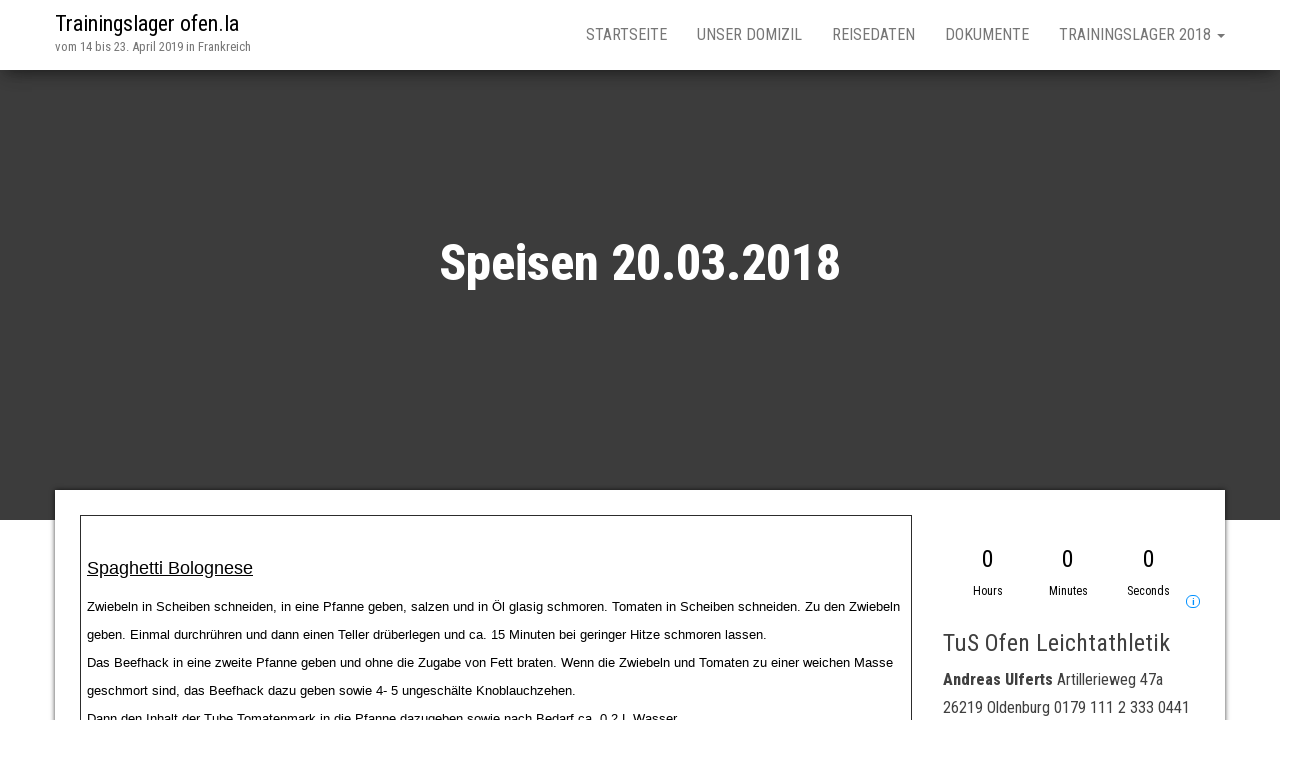

--- FILE ---
content_type: text/html; charset=UTF-8
request_url: http://trainingslager.ofen-la.de/speisen-20-03-2018
body_size: 12824
content:
<!DOCTYPE html>
<html lang="de">
    <head>
        <meta http-equiv="content-type" content="text/html; charset=UTF-8" />
        <meta http-equiv="X-UA-Compatible" content="IE=edge">
        <meta name="viewport" content="width=device-width, initial-scale=1">
        <link rel="pingback" href="http://trainingslager.ofen-la.de/xmlrpc.php" />
        <title>Speisen 20.03.2018 &#8211; Trainingslager ofen.la</title>
<meta name='robots' content='max-image-preview:large' />
<link rel='dns-prefetch' href='//fonts.googleapis.com' />
<link rel="alternate" type="application/rss+xml" title="Trainingslager ofen.la &raquo; Feed" href="http://trainingslager.ofen-la.de/feed" />
<link rel="alternate" type="application/rss+xml" title="Trainingslager ofen.la &raquo; Kommentar-Feed" href="http://trainingslager.ofen-la.de/comments/feed" />
<script type="text/javascript">
window._wpemojiSettings = {"baseUrl":"https:\/\/s.w.org\/images\/core\/emoji\/14.0.0\/72x72\/","ext":".png","svgUrl":"https:\/\/s.w.org\/images\/core\/emoji\/14.0.0\/svg\/","svgExt":".svg","source":{"concatemoji":"http:\/\/trainingslager.ofen-la.de\/wp-includes\/js\/wp-emoji-release.min.js?ver=6.2.8"}};
/*! This file is auto-generated */
!function(e,a,t){var n,r,o,i=a.createElement("canvas"),p=i.getContext&&i.getContext("2d");function s(e,t){p.clearRect(0,0,i.width,i.height),p.fillText(e,0,0);e=i.toDataURL();return p.clearRect(0,0,i.width,i.height),p.fillText(t,0,0),e===i.toDataURL()}function c(e){var t=a.createElement("script");t.src=e,t.defer=t.type="text/javascript",a.getElementsByTagName("head")[0].appendChild(t)}for(o=Array("flag","emoji"),t.supports={everything:!0,everythingExceptFlag:!0},r=0;r<o.length;r++)t.supports[o[r]]=function(e){if(p&&p.fillText)switch(p.textBaseline="top",p.font="600 32px Arial",e){case"flag":return s("\ud83c\udff3\ufe0f\u200d\u26a7\ufe0f","\ud83c\udff3\ufe0f\u200b\u26a7\ufe0f")?!1:!s("\ud83c\uddfa\ud83c\uddf3","\ud83c\uddfa\u200b\ud83c\uddf3")&&!s("\ud83c\udff4\udb40\udc67\udb40\udc62\udb40\udc65\udb40\udc6e\udb40\udc67\udb40\udc7f","\ud83c\udff4\u200b\udb40\udc67\u200b\udb40\udc62\u200b\udb40\udc65\u200b\udb40\udc6e\u200b\udb40\udc67\u200b\udb40\udc7f");case"emoji":return!s("\ud83e\udef1\ud83c\udffb\u200d\ud83e\udef2\ud83c\udfff","\ud83e\udef1\ud83c\udffb\u200b\ud83e\udef2\ud83c\udfff")}return!1}(o[r]),t.supports.everything=t.supports.everything&&t.supports[o[r]],"flag"!==o[r]&&(t.supports.everythingExceptFlag=t.supports.everythingExceptFlag&&t.supports[o[r]]);t.supports.everythingExceptFlag=t.supports.everythingExceptFlag&&!t.supports.flag,t.DOMReady=!1,t.readyCallback=function(){t.DOMReady=!0},t.supports.everything||(n=function(){t.readyCallback()},a.addEventListener?(a.addEventListener("DOMContentLoaded",n,!1),e.addEventListener("load",n,!1)):(e.attachEvent("onload",n),a.attachEvent("onreadystatechange",function(){"complete"===a.readyState&&t.readyCallback()})),(e=t.source||{}).concatemoji?c(e.concatemoji):e.wpemoji&&e.twemoji&&(c(e.twemoji),c(e.wpemoji)))}(window,document,window._wpemojiSettings);
</script>
<style type="text/css">
img.wp-smiley,
img.emoji {
	display: inline !important;
	border: none !important;
	box-shadow: none !important;
	height: 1em !important;
	width: 1em !important;
	margin: 0 0.07em !important;
	vertical-align: -0.1em !important;
	background: none !important;
	padding: 0 !important;
}
</style>
	<style type="text/css">
.hasCountdown{text-shadow:transparent 0 1px 1px;overflow:hidden;padding:5px}
.countdown_rtl{direction:rtl}
.countdown_holding span{background-color:#ccc}
.countdown_row{clear:both;width:100%;text-align:center}
.countdown_show1 .countdown_section{width:98%}
.countdown_show2 .countdown_section{width:48%}
.countdown_show3 .countdown_section{width:32.5%}
.countdown_show4 .countdown_section{width:24.5%}
.countdown_show5 .countdown_section{width:19.5%}
.countdown_show6 .countdown_section{width:16.25%}
.countdown_show7 .countdown_section{width:14%}
.countdown_section{display:block;float:left;font-size:75%;text-align:center;margin:3px 0}
.countdown_amount{font-size:200%}
.countdown_descr{display:block;width:100%}
a.countdown_infolink{display:block;border-radius:10px;width:14px;height:13px;float:right;font-size:9px;line-height:13px;font-weight:700;text-align:center;position:relative;top:-15px;border:1px solid}
#countdown-preview{padding:10px}
#shailan-countdown-3, .shailan-countdown-3.hasCountdown{ background-color: #FFFFFF;color: #000000;margin:0px auto;} #shailan-countdown-3, .shailan-countdown-3.hasCountdown a{ color: #000000;}</style>
<link rel='stylesheet' id='wp-block-library-css' href='http://trainingslager.ofen-la.de/wp-includes/css/dist/block-library/style.min.css?ver=6.2.8' type='text/css' media='all' />
<link rel='stylesheet' id='classic-theme-styles-css' href='http://trainingslager.ofen-la.de/wp-includes/css/classic-themes.min.css?ver=6.2.8' type='text/css' media='all' />
<style id='global-styles-inline-css' type='text/css'>
body{--wp--preset--color--black: #000000;--wp--preset--color--cyan-bluish-gray: #abb8c3;--wp--preset--color--white: #ffffff;--wp--preset--color--pale-pink: #f78da7;--wp--preset--color--vivid-red: #cf2e2e;--wp--preset--color--luminous-vivid-orange: #ff6900;--wp--preset--color--luminous-vivid-amber: #fcb900;--wp--preset--color--light-green-cyan: #7bdcb5;--wp--preset--color--vivid-green-cyan: #00d084;--wp--preset--color--pale-cyan-blue: #8ed1fc;--wp--preset--color--vivid-cyan-blue: #0693e3;--wp--preset--color--vivid-purple: #9b51e0;--wp--preset--gradient--vivid-cyan-blue-to-vivid-purple: linear-gradient(135deg,rgba(6,147,227,1) 0%,rgb(155,81,224) 100%);--wp--preset--gradient--light-green-cyan-to-vivid-green-cyan: linear-gradient(135deg,rgb(122,220,180) 0%,rgb(0,208,130) 100%);--wp--preset--gradient--luminous-vivid-amber-to-luminous-vivid-orange: linear-gradient(135deg,rgba(252,185,0,1) 0%,rgba(255,105,0,1) 100%);--wp--preset--gradient--luminous-vivid-orange-to-vivid-red: linear-gradient(135deg,rgba(255,105,0,1) 0%,rgb(207,46,46) 100%);--wp--preset--gradient--very-light-gray-to-cyan-bluish-gray: linear-gradient(135deg,rgb(238,238,238) 0%,rgb(169,184,195) 100%);--wp--preset--gradient--cool-to-warm-spectrum: linear-gradient(135deg,rgb(74,234,220) 0%,rgb(151,120,209) 20%,rgb(207,42,186) 40%,rgb(238,44,130) 60%,rgb(251,105,98) 80%,rgb(254,248,76) 100%);--wp--preset--gradient--blush-light-purple: linear-gradient(135deg,rgb(255,206,236) 0%,rgb(152,150,240) 100%);--wp--preset--gradient--blush-bordeaux: linear-gradient(135deg,rgb(254,205,165) 0%,rgb(254,45,45) 50%,rgb(107,0,62) 100%);--wp--preset--gradient--luminous-dusk: linear-gradient(135deg,rgb(255,203,112) 0%,rgb(199,81,192) 50%,rgb(65,88,208) 100%);--wp--preset--gradient--pale-ocean: linear-gradient(135deg,rgb(255,245,203) 0%,rgb(182,227,212) 50%,rgb(51,167,181) 100%);--wp--preset--gradient--electric-grass: linear-gradient(135deg,rgb(202,248,128) 0%,rgb(113,206,126) 100%);--wp--preset--gradient--midnight: linear-gradient(135deg,rgb(2,3,129) 0%,rgb(40,116,252) 100%);--wp--preset--duotone--dark-grayscale: url('#wp-duotone-dark-grayscale');--wp--preset--duotone--grayscale: url('#wp-duotone-grayscale');--wp--preset--duotone--purple-yellow: url('#wp-duotone-purple-yellow');--wp--preset--duotone--blue-red: url('#wp-duotone-blue-red');--wp--preset--duotone--midnight: url('#wp-duotone-midnight');--wp--preset--duotone--magenta-yellow: url('#wp-duotone-magenta-yellow');--wp--preset--duotone--purple-green: url('#wp-duotone-purple-green');--wp--preset--duotone--blue-orange: url('#wp-duotone-blue-orange');--wp--preset--font-size--small: 13px;--wp--preset--font-size--medium: 20px;--wp--preset--font-size--large: 36px;--wp--preset--font-size--x-large: 42px;--wp--preset--spacing--20: 0.44rem;--wp--preset--spacing--30: 0.67rem;--wp--preset--spacing--40: 1rem;--wp--preset--spacing--50: 1.5rem;--wp--preset--spacing--60: 2.25rem;--wp--preset--spacing--70: 3.38rem;--wp--preset--spacing--80: 5.06rem;--wp--preset--shadow--natural: 6px 6px 9px rgba(0, 0, 0, 0.2);--wp--preset--shadow--deep: 12px 12px 50px rgba(0, 0, 0, 0.4);--wp--preset--shadow--sharp: 6px 6px 0px rgba(0, 0, 0, 0.2);--wp--preset--shadow--outlined: 6px 6px 0px -3px rgba(255, 255, 255, 1), 6px 6px rgba(0, 0, 0, 1);--wp--preset--shadow--crisp: 6px 6px 0px rgba(0, 0, 0, 1);}:where(.is-layout-flex){gap: 0.5em;}body .is-layout-flow > .alignleft{float: left;margin-inline-start: 0;margin-inline-end: 2em;}body .is-layout-flow > .alignright{float: right;margin-inline-start: 2em;margin-inline-end: 0;}body .is-layout-flow > .aligncenter{margin-left: auto !important;margin-right: auto !important;}body .is-layout-constrained > .alignleft{float: left;margin-inline-start: 0;margin-inline-end: 2em;}body .is-layout-constrained > .alignright{float: right;margin-inline-start: 2em;margin-inline-end: 0;}body .is-layout-constrained > .aligncenter{margin-left: auto !important;margin-right: auto !important;}body .is-layout-constrained > :where(:not(.alignleft):not(.alignright):not(.alignfull)){max-width: var(--wp--style--global--content-size);margin-left: auto !important;margin-right: auto !important;}body .is-layout-constrained > .alignwide{max-width: var(--wp--style--global--wide-size);}body .is-layout-flex{display: flex;}body .is-layout-flex{flex-wrap: wrap;align-items: center;}body .is-layout-flex > *{margin: 0;}:where(.wp-block-columns.is-layout-flex){gap: 2em;}.has-black-color{color: var(--wp--preset--color--black) !important;}.has-cyan-bluish-gray-color{color: var(--wp--preset--color--cyan-bluish-gray) !important;}.has-white-color{color: var(--wp--preset--color--white) !important;}.has-pale-pink-color{color: var(--wp--preset--color--pale-pink) !important;}.has-vivid-red-color{color: var(--wp--preset--color--vivid-red) !important;}.has-luminous-vivid-orange-color{color: var(--wp--preset--color--luminous-vivid-orange) !important;}.has-luminous-vivid-amber-color{color: var(--wp--preset--color--luminous-vivid-amber) !important;}.has-light-green-cyan-color{color: var(--wp--preset--color--light-green-cyan) !important;}.has-vivid-green-cyan-color{color: var(--wp--preset--color--vivid-green-cyan) !important;}.has-pale-cyan-blue-color{color: var(--wp--preset--color--pale-cyan-blue) !important;}.has-vivid-cyan-blue-color{color: var(--wp--preset--color--vivid-cyan-blue) !important;}.has-vivid-purple-color{color: var(--wp--preset--color--vivid-purple) !important;}.has-black-background-color{background-color: var(--wp--preset--color--black) !important;}.has-cyan-bluish-gray-background-color{background-color: var(--wp--preset--color--cyan-bluish-gray) !important;}.has-white-background-color{background-color: var(--wp--preset--color--white) !important;}.has-pale-pink-background-color{background-color: var(--wp--preset--color--pale-pink) !important;}.has-vivid-red-background-color{background-color: var(--wp--preset--color--vivid-red) !important;}.has-luminous-vivid-orange-background-color{background-color: var(--wp--preset--color--luminous-vivid-orange) !important;}.has-luminous-vivid-amber-background-color{background-color: var(--wp--preset--color--luminous-vivid-amber) !important;}.has-light-green-cyan-background-color{background-color: var(--wp--preset--color--light-green-cyan) !important;}.has-vivid-green-cyan-background-color{background-color: var(--wp--preset--color--vivid-green-cyan) !important;}.has-pale-cyan-blue-background-color{background-color: var(--wp--preset--color--pale-cyan-blue) !important;}.has-vivid-cyan-blue-background-color{background-color: var(--wp--preset--color--vivid-cyan-blue) !important;}.has-vivid-purple-background-color{background-color: var(--wp--preset--color--vivid-purple) !important;}.has-black-border-color{border-color: var(--wp--preset--color--black) !important;}.has-cyan-bluish-gray-border-color{border-color: var(--wp--preset--color--cyan-bluish-gray) !important;}.has-white-border-color{border-color: var(--wp--preset--color--white) !important;}.has-pale-pink-border-color{border-color: var(--wp--preset--color--pale-pink) !important;}.has-vivid-red-border-color{border-color: var(--wp--preset--color--vivid-red) !important;}.has-luminous-vivid-orange-border-color{border-color: var(--wp--preset--color--luminous-vivid-orange) !important;}.has-luminous-vivid-amber-border-color{border-color: var(--wp--preset--color--luminous-vivid-amber) !important;}.has-light-green-cyan-border-color{border-color: var(--wp--preset--color--light-green-cyan) !important;}.has-vivid-green-cyan-border-color{border-color: var(--wp--preset--color--vivid-green-cyan) !important;}.has-pale-cyan-blue-border-color{border-color: var(--wp--preset--color--pale-cyan-blue) !important;}.has-vivid-cyan-blue-border-color{border-color: var(--wp--preset--color--vivid-cyan-blue) !important;}.has-vivid-purple-border-color{border-color: var(--wp--preset--color--vivid-purple) !important;}.has-vivid-cyan-blue-to-vivid-purple-gradient-background{background: var(--wp--preset--gradient--vivid-cyan-blue-to-vivid-purple) !important;}.has-light-green-cyan-to-vivid-green-cyan-gradient-background{background: var(--wp--preset--gradient--light-green-cyan-to-vivid-green-cyan) !important;}.has-luminous-vivid-amber-to-luminous-vivid-orange-gradient-background{background: var(--wp--preset--gradient--luminous-vivid-amber-to-luminous-vivid-orange) !important;}.has-luminous-vivid-orange-to-vivid-red-gradient-background{background: var(--wp--preset--gradient--luminous-vivid-orange-to-vivid-red) !important;}.has-very-light-gray-to-cyan-bluish-gray-gradient-background{background: var(--wp--preset--gradient--very-light-gray-to-cyan-bluish-gray) !important;}.has-cool-to-warm-spectrum-gradient-background{background: var(--wp--preset--gradient--cool-to-warm-spectrum) !important;}.has-blush-light-purple-gradient-background{background: var(--wp--preset--gradient--blush-light-purple) !important;}.has-blush-bordeaux-gradient-background{background: var(--wp--preset--gradient--blush-bordeaux) !important;}.has-luminous-dusk-gradient-background{background: var(--wp--preset--gradient--luminous-dusk) !important;}.has-pale-ocean-gradient-background{background: var(--wp--preset--gradient--pale-ocean) !important;}.has-electric-grass-gradient-background{background: var(--wp--preset--gradient--electric-grass) !important;}.has-midnight-gradient-background{background: var(--wp--preset--gradient--midnight) !important;}.has-small-font-size{font-size: var(--wp--preset--font-size--small) !important;}.has-medium-font-size{font-size: var(--wp--preset--font-size--medium) !important;}.has-large-font-size{font-size: var(--wp--preset--font-size--large) !important;}.has-x-large-font-size{font-size: var(--wp--preset--font-size--x-large) !important;}
.wp-block-navigation a:where(:not(.wp-element-button)){color: inherit;}
:where(.wp-block-columns.is-layout-flex){gap: 2em;}
.wp-block-pullquote{font-size: 1.5em;line-height: 1.6;}
</style>
<link rel='stylesheet' id='contact-form-7-css' href='http://trainingslager.ofen-la.de/wp-content/plugins/contact-form-7/includes/css/styles.css?ver=5.7.7' type='text/css' media='all' />
<link rel='stylesheet' id='PVGM-swipe-css-css' href='http://trainingslager.ofen-la.de/wp-content/plugins/photo-video-gallery-master/lightbox/swipebox/swipebox.css?ver=6.2.8' type='text/css' media='all' />
<link rel='stylesheet' id='PVGM-boot-strap-css-css' href='http://trainingslager.ofen-la.de/wp-content/plugins/photo-video-gallery-master/css/bootstrap.css?ver=6.2.8' type='text/css' media='all' />
<link rel='stylesheet' id='pvgm-effects-css-css' href='http://trainingslager.ofen-la.de/wp-content/plugins/photo-video-gallery-master/css/pvgm-effects.css?ver=6.2.8' type='text/css' media='all' />
<link rel='stylesheet' id='bulk-fonts-css' href='https://fonts.googleapis.com/css?family=Roboto+Condensed%3A300%2C300i%2C400%2C400i%2C600%2C600i%2C800%2C800i&#038;subset=latin%2Clatin-ext' type='text/css' media='all' />
<link rel='stylesheet' id='bootstrap-css' href='http://trainingslager.ofen-la.de/wp-content/themes/bulk/css/bootstrap.css?ver=3.3.7' type='text/css' media='all' />
<link rel='stylesheet' id='bulk-stylesheet-css' href='http://trainingslager.ofen-la.de/wp-content/themes/bulk/style.css?ver=6.2.8' type='text/css' media='all' />
<link rel='stylesheet' id='font-awesome-css' href='http://trainingslager.ofen-la.de/wp-content/themes/bulk/css/font-awesome.min.css?ver=4.7.0' type='text/css' media='all' />
<link rel='stylesheet' id='ngg_basic_slideshow_style-css' href='http://trainingslager.ofen-la.de/wp-content/plugins/nextgen-gallery/products/photocrati_nextgen/modules/nextgen_basic_gallery/static/slideshow/ngg_basic_slideshow.css?ver=3.37' type='text/css' media='all' />
<link rel='stylesheet' id='ngg_slick_slideshow_style-css' href='http://trainingslager.ofen-la.de/wp-content/plugins/nextgen-gallery/products/photocrati_nextgen/modules/nextgen_basic_gallery/static/slideshow/slick/slick.css?ver=3.37' type='text/css' media='all' />
<link rel='stylesheet' id='ngg_slick_slideshow_theme-css' href='http://trainingslager.ofen-la.de/wp-content/plugins/nextgen-gallery/products/photocrati_nextgen/modules/nextgen_basic_gallery/static/slideshow/slick/slick-theme.css?ver=3.37' type='text/css' media='all' />
<link rel='stylesheet' id='ngg_trigger_buttons-css' href='http://trainingslager.ofen-la.de/wp-content/plugins/nextgen-gallery/products/photocrati_nextgen/modules/nextgen_gallery_display/static/trigger_buttons.css?ver=3.37' type='text/css' media='all' />
<link rel='stylesheet' id='fancybox-0-css' href='http://trainingslager.ofen-la.de/wp-content/plugins/nextgen-gallery/products/photocrati_nextgen/modules/lightbox/static/fancybox/jquery.fancybox-1.3.4.css?ver=3.37' type='text/css' media='all' />
<link rel='stylesheet' id='fontawesome_v4_shim_style-css' href='http://trainingslager.ofen-la.de/wp-content/plugins/nextgen-gallery/products/photocrati_nextgen/modules/nextgen_gallery_display/static/fontawesome/css/v4-shims.min.css?ver=6.2.8' type='text/css' media='all' />
<link rel='stylesheet' id='fontawesome-css' href='http://trainingslager.ofen-la.de/wp-content/plugins/nextgen-gallery/products/photocrati_nextgen/modules/nextgen_gallery_display/static/fontawesome/css/all.min.css?ver=6.2.8' type='text/css' media='all' />
<link rel='stylesheet' id='nextgen_widgets_style-css' href='http://trainingslager.ofen-la.de/wp-content/plugins/nextgen-gallery/products/photocrati_nextgen/modules/widget/static/widgets.css?ver=3.37' type='text/css' media='all' />
<link rel='stylesheet' id='nextgen_basic_slideshow_style-css' href='http://trainingslager.ofen-la.de/wp-content/plugins/nextgen-gallery/products/photocrati_nextgen/modules/nextgen_basic_gallery/static/slideshow/ngg_basic_slideshow.css?ver=3.37' type='text/css' media='all' />
<script type='text/javascript' src='http://trainingslager.ofen-la.de/wp-includes/js/jquery/jquery.min.js?ver=3.6.4' id='jquery-core-js'></script>
<script type='text/javascript' src='http://trainingslager.ofen-la.de/wp-includes/js/jquery/jquery-migrate.min.js?ver=3.4.0' id='jquery-migrate-js'></script>
<script type='text/javascript' src='http://trainingslager.ofen-la.de/wp-content/plugins/photo-video-gallery-master/lightbox/swipebox/jquery.swipebox.min.js?ver=6.2.8' id='PVGM-swipe-js-js'></script>
<script type='text/javascript' src='http://trainingslager.ofen-la.de/wp-content/plugins/jw-player-7-for-wp/js/jwppp.js?ver=6.2.8' id='jwppp-js'></script>
<script type='text/javascript' id='jwppp-licence-js-extra'>
/* <![CDATA[ */
var data = {"licence":""};
/* ]]> */
</script>
<script type='text/javascript' src='http://trainingslager.ofen-la.de/wp-content/plugins/jw-player-7-for-wp/js/jwppp-licence.js?ver=6.2.8' id='jwppp-licence-js'></script>
<script type='text/javascript' src='http://trainingslager.ofen-la.de/wp-content/plugins/nextgen-gallery/products/photocrati_nextgen/modules/nextgen_basic_gallery/static/slideshow/slick/slick-1.8.0-modded.js?ver=3.37' id='ngg_slick-js'></script>
<script type='text/javascript' id='photocrati_ajax-js-extra'>
/* <![CDATA[ */
var photocrati_ajax = {"url":"http:\/\/trainingslager.ofen-la.de\/index.php?photocrati_ajax=1","wp_home_url":"http:\/\/trainingslager.ofen-la.de","wp_site_url":"http:\/\/trainingslager.ofen-la.de","wp_root_url":"http:\/\/trainingslager.ofen-la.de","wp_plugins_url":"http:\/\/trainingslager.ofen-la.de\/wp-content\/plugins","wp_content_url":"http:\/\/trainingslager.ofen-la.de\/wp-content","wp_includes_url":"http:\/\/trainingslager.ofen-la.de\/wp-includes\/","ngg_param_slug":"nggallery"};
/* ]]> */
</script>
<script type='text/javascript' src='http://trainingslager.ofen-la.de/wp-content/plugins/nextgen-gallery/products/photocrati_nextgen/modules/ajax/static/ajax.min.js?ver=3.37' id='photocrati_ajax-js'></script>
<script type='text/javascript' src='http://trainingslager.ofen-la.de/wp-content/plugins/nextgen-gallery/products/photocrati_nextgen/modules/nextgen_basic_gallery/static/slideshow/ngg_basic_slideshow.js?ver=3.37' id='photocrati-nextgen_basic_slideshow-js'></script>
<script type='text/javascript' src='http://trainingslager.ofen-la.de/wp-content/plugins/nextgen-gallery/products/photocrati_nextgen/modules/nextgen_gallery_display/static/fontawesome/js/v4-shims.min.js?ver=5.3.1' id='fontawesome_v4_shim-js'></script>
<script type='text/javascript' defer data-auto-replace-svg="false" data-keep-original-source="false" data-search-pseudo-elements src='http://trainingslager.ofen-la.de/wp-content/plugins/nextgen-gallery/products/photocrati_nextgen/modules/nextgen_gallery_display/static/fontawesome/js/all.min.js?ver=5.3.1' id='fontawesome-js'></script>
<link rel="https://api.w.org/" href="http://trainingslager.ofen-la.de/wp-json/" /><link rel="alternate" type="application/json" href="http://trainingslager.ofen-la.de/wp-json/wp/v2/pages/2076" /><link rel="EditURI" type="application/rsd+xml" title="RSD" href="http://trainingslager.ofen-la.de/xmlrpc.php?rsd" />
<link rel="wlwmanifest" type="application/wlwmanifest+xml" href="http://trainingslager.ofen-la.de/wp-includes/wlwmanifest.xml" />
<meta name="generator" content="WordPress 6.2.8" />
<link rel="canonical" href="http://trainingslager.ofen-la.de/speisen-20-03-2018" />
<link rel='shortlink' href='http://trainingslager.ofen-la.de/?p=2076' />
<link rel="alternate" type="application/json+oembed" href="http://trainingslager.ofen-la.de/wp-json/oembed/1.0/embed?url=http%3A%2F%2Ftrainingslager.ofen-la.de%2Fspeisen-20-03-2018" />
<link rel="alternate" type="text/xml+oembed" href="http://trainingslager.ofen-la.de/wp-json/oembed/1.0/embed?url=http%3A%2F%2Ftrainingslager.ofen-la.de%2Fspeisen-20-03-2018&#038;format=xml" />
    </head>
    <body id="blog" class="page-template-default page page-id-2076">
        <svg xmlns="http://www.w3.org/2000/svg" viewBox="0 0 0 0" width="0" height="0" focusable="false" role="none" style="visibility: hidden; position: absolute; left: -9999px; overflow: hidden;" ><defs><filter id="wp-duotone-dark-grayscale"><feColorMatrix color-interpolation-filters="sRGB" type="matrix" values=" .299 .587 .114 0 0 .299 .587 .114 0 0 .299 .587 .114 0 0 .299 .587 .114 0 0 " /><feComponentTransfer color-interpolation-filters="sRGB" ><feFuncR type="table" tableValues="0 0.49803921568627" /><feFuncG type="table" tableValues="0 0.49803921568627" /><feFuncB type="table" tableValues="0 0.49803921568627" /><feFuncA type="table" tableValues="1 1" /></feComponentTransfer><feComposite in2="SourceGraphic" operator="in" /></filter></defs></svg><svg xmlns="http://www.w3.org/2000/svg" viewBox="0 0 0 0" width="0" height="0" focusable="false" role="none" style="visibility: hidden; position: absolute; left: -9999px; overflow: hidden;" ><defs><filter id="wp-duotone-grayscale"><feColorMatrix color-interpolation-filters="sRGB" type="matrix" values=" .299 .587 .114 0 0 .299 .587 .114 0 0 .299 .587 .114 0 0 .299 .587 .114 0 0 " /><feComponentTransfer color-interpolation-filters="sRGB" ><feFuncR type="table" tableValues="0 1" /><feFuncG type="table" tableValues="0 1" /><feFuncB type="table" tableValues="0 1" /><feFuncA type="table" tableValues="1 1" /></feComponentTransfer><feComposite in2="SourceGraphic" operator="in" /></filter></defs></svg><svg xmlns="http://www.w3.org/2000/svg" viewBox="0 0 0 0" width="0" height="0" focusable="false" role="none" style="visibility: hidden; position: absolute; left: -9999px; overflow: hidden;" ><defs><filter id="wp-duotone-purple-yellow"><feColorMatrix color-interpolation-filters="sRGB" type="matrix" values=" .299 .587 .114 0 0 .299 .587 .114 0 0 .299 .587 .114 0 0 .299 .587 .114 0 0 " /><feComponentTransfer color-interpolation-filters="sRGB" ><feFuncR type="table" tableValues="0.54901960784314 0.98823529411765" /><feFuncG type="table" tableValues="0 1" /><feFuncB type="table" tableValues="0.71764705882353 0.25490196078431" /><feFuncA type="table" tableValues="1 1" /></feComponentTransfer><feComposite in2="SourceGraphic" operator="in" /></filter></defs></svg><svg xmlns="http://www.w3.org/2000/svg" viewBox="0 0 0 0" width="0" height="0" focusable="false" role="none" style="visibility: hidden; position: absolute; left: -9999px; overflow: hidden;" ><defs><filter id="wp-duotone-blue-red"><feColorMatrix color-interpolation-filters="sRGB" type="matrix" values=" .299 .587 .114 0 0 .299 .587 .114 0 0 .299 .587 .114 0 0 .299 .587 .114 0 0 " /><feComponentTransfer color-interpolation-filters="sRGB" ><feFuncR type="table" tableValues="0 1" /><feFuncG type="table" tableValues="0 0.27843137254902" /><feFuncB type="table" tableValues="0.5921568627451 0.27843137254902" /><feFuncA type="table" tableValues="1 1" /></feComponentTransfer><feComposite in2="SourceGraphic" operator="in" /></filter></defs></svg><svg xmlns="http://www.w3.org/2000/svg" viewBox="0 0 0 0" width="0" height="0" focusable="false" role="none" style="visibility: hidden; position: absolute; left: -9999px; overflow: hidden;" ><defs><filter id="wp-duotone-midnight"><feColorMatrix color-interpolation-filters="sRGB" type="matrix" values=" .299 .587 .114 0 0 .299 .587 .114 0 0 .299 .587 .114 0 0 .299 .587 .114 0 0 " /><feComponentTransfer color-interpolation-filters="sRGB" ><feFuncR type="table" tableValues="0 0" /><feFuncG type="table" tableValues="0 0.64705882352941" /><feFuncB type="table" tableValues="0 1" /><feFuncA type="table" tableValues="1 1" /></feComponentTransfer><feComposite in2="SourceGraphic" operator="in" /></filter></defs></svg><svg xmlns="http://www.w3.org/2000/svg" viewBox="0 0 0 0" width="0" height="0" focusable="false" role="none" style="visibility: hidden; position: absolute; left: -9999px; overflow: hidden;" ><defs><filter id="wp-duotone-magenta-yellow"><feColorMatrix color-interpolation-filters="sRGB" type="matrix" values=" .299 .587 .114 0 0 .299 .587 .114 0 0 .299 .587 .114 0 0 .299 .587 .114 0 0 " /><feComponentTransfer color-interpolation-filters="sRGB" ><feFuncR type="table" tableValues="0.78039215686275 1" /><feFuncG type="table" tableValues="0 0.94901960784314" /><feFuncB type="table" tableValues="0.35294117647059 0.47058823529412" /><feFuncA type="table" tableValues="1 1" /></feComponentTransfer><feComposite in2="SourceGraphic" operator="in" /></filter></defs></svg><svg xmlns="http://www.w3.org/2000/svg" viewBox="0 0 0 0" width="0" height="0" focusable="false" role="none" style="visibility: hidden; position: absolute; left: -9999px; overflow: hidden;" ><defs><filter id="wp-duotone-purple-green"><feColorMatrix color-interpolation-filters="sRGB" type="matrix" values=" .299 .587 .114 0 0 .299 .587 .114 0 0 .299 .587 .114 0 0 .299 .587 .114 0 0 " /><feComponentTransfer color-interpolation-filters="sRGB" ><feFuncR type="table" tableValues="0.65098039215686 0.40392156862745" /><feFuncG type="table" tableValues="0 1" /><feFuncB type="table" tableValues="0.44705882352941 0.4" /><feFuncA type="table" tableValues="1 1" /></feComponentTransfer><feComposite in2="SourceGraphic" operator="in" /></filter></defs></svg><svg xmlns="http://www.w3.org/2000/svg" viewBox="0 0 0 0" width="0" height="0" focusable="false" role="none" style="visibility: hidden; position: absolute; left: -9999px; overflow: hidden;" ><defs><filter id="wp-duotone-blue-orange"><feColorMatrix color-interpolation-filters="sRGB" type="matrix" values=" .299 .587 .114 0 0 .299 .587 .114 0 0 .299 .587 .114 0 0 .299 .587 .114 0 0 " /><feComponentTransfer color-interpolation-filters="sRGB" ><feFuncR type="table" tableValues="0.098039215686275 1" /><feFuncG type="table" tableValues="0 0.66274509803922" /><feFuncB type="table" tableValues="0.84705882352941 0.41960784313725" /><feFuncA type="table" tableValues="1 1" /></feComponentTransfer><feComposite in2="SourceGraphic" operator="in" /></filter></defs></svg>        <div class="main-menu">
    <nav id="site-navigation" class="navbar navbar-default navbar-fixed-top">     
        <div class="container">   
            <div class="navbar-header">
                                    <div id="main-menu-panel" class="open-panel" data-panel="main-menu-panel">
                        <span></span>
                        <span></span>
                        <span></span>
                    </div>
                                <div class="site-header" >
                    <div class="site-branding-logo">
                                            </div>
                    <div class="site-branding-text navbar-brand">
                                                    <p class="site-title"><a href="http://trainingslager.ofen-la.de/" rel="home">Trainingslager ofen.la</a></p>
                        
                                                    <p class="site-description">
                                vom 14 bis 23. April 2019 in Frankreich                            </p>
                                            </div><!-- .site-branding-text -->
                </div>
            </div>  
            <div class="menu-container"><ul id="menu-oberes-menue" class="nav navbar-nav navbar-right"><li id="menu-item-19" class="menu-item menu-item-type-custom menu-item-object-custom menu-item-home menu-item-19"><a title="Startseite" href="http://trainingslager.ofen-la.de/">Startseite</a></li>
<li id="menu-item-2240" class="menu-item menu-item-type-post_type menu-item-object-page menu-item-2240"><a title="Unser Domizil" href="http://trainingslager.ofen-la.de/2237-2">Unser Domizil</a></li>
<li id="menu-item-48" class="menu-item menu-item-type-post_type menu-item-object-page menu-item-home menu-item-48"><a title="Reisedaten" href="http://trainingslager.ofen-la.de/startseite">Reisedaten</a></li>
<li id="menu-item-2246" class="menu-item menu-item-type-post_type menu-item-object-page menu-item-2246"><a title="Dokumente" href="http://trainingslager.ofen-la.de/ueber-mich">Dokumente</a></li>
<li id="menu-item-2159" class="menu-item menu-item-type-post_type menu-item-object-page menu-item-has-children menu-item-2159 dropdown"><a title="Trainingslager 2018" href="http://trainingslager.ofen-la.de/trainingslager-2018" data-toggle="dropdown" class="dropdown-toggle">Trainingslager 2018 <span class="caret"></span></a>
<ul role="menu" class=" dropdown-menu">
	<li id="menu-item-2241" class="menu-item menu-item-type-post_type menu-item-object-page menu-item-2241"><a title="Unser Haus" href="http://trainingslager.ofen-la.de/ein-startseiten-abschnitt">Unser Haus</a></li>
	<li id="menu-item-2181" class="menu-item menu-item-type-post_type menu-item-object-page menu-item-2181"><a title="Tagebuch/Speisen" href="http://trainingslager.ofen-la.de/trainingslager-2018">Tagebuch/Speisen</a></li>
	<li id="menu-item-2183" class="menu-item menu-item-type-post_type menu-item-object-page menu-item-2183"><a title="Fotos" href="http://trainingslager.ofen-la.de/fotos-daenemark">Fotos</a></li>
	<li id="menu-item-2182" class="menu-item menu-item-type-post_type menu-item-object-page menu-item-2182"><a title="Videos" href="http://trainingslager.ofen-la.de/videos-daenemark">Videos</a></li>
</ul>
</li>
</ul></div>        </div>    
    </nav> 
</div>
        <div class="page-area">	

<div class="top-header text-center">
		<header class="header-title container">
		<h1 class="page-header">                                
			Speisen 20.03.2018                          
		</h1>
			</header>
</div>

<div id="bulk-content" class="container main-container" role="main">
<!-- start content container -->
<!-- start content container -->
<div class="row">   
	<article class="col-md-9">        
		                          
				<div class="post-2076 page type-page status-publish hentry">
					<div class="main-content-page">                
						<div class="entry-content">                              
							<table border="1" width="100%" cellspacing="0" cellpadding="4">
<colgroup>
<col width="256*"> </colgroup>
<tbody>
<tr>
<td valign="TOP" width="100%">
<h1 class="western"><span style="color: #000000;"><span style="font-family: 'Helvetica Neue', Arial, Helvetica, Verdana, sans-serif;"><span style="font-size: large;"><u>Spaghetti Bolognese</u></span></span></span></h1>
<p><span style="font-family: Arial, sans-serif;"><span style="font-size: small;"><span style="color: #000000;">Zwiebeln in Scheiben schneiden, in eine Pfanne geben, salzen und in Öl glasig schmoren. Tomaten </span><span style="color: #000000;">in Scheiben schneiden. Zu den Zwiebeln geben. Einmal durchrühren und dann einen Teller drüberlegen und ca. 15 Minuten bei geringer Hitze schmoren lassen.</span><span style="color: #000000;"><br />
</span><span style="color: #000000;">Das Beefhack in eine zweite Pfanne geben und ohne die Zugabe von Fett braten. Wenn die Zwiebeln und Tomaten zu einer weichen Masse geschmort sind, das Beefhack dazu geben sowie 4- 5 ungeschälte Knoblauchzehen.&nbsp;</span><span style="color: #000000;"><br />
</span><span style="color: #000000;">Dann den Inhalt der Tube Tomatenmark in die Pfanne dazugeben sowie nach Bedarf ca. 0.2 L Wasser.</span><span style="color: #000000;"><br />
</span><span style="color: #000000;">Das Wasser runterkochen lassen und hin- und wieder umrühren. Mit einer guten Portion Olivenöl auffüllen. Abermals aufkochen lassen und etwas Wasser dazu, damit die Soße nicht zu fest wird.</span><span style="color: #000000;"><br />
</span><span style="color: #000000;">Dann reichlich Oregano dazu, gut salzen und etwas Pfeffer. Zum Schluss noch eine Prise Zucker</span><span style="color: #000000;"></p>
<p></span><span style="color: #000000;"><span style="font-size: medium;"><u><b>Zutaten für 6 Portionen:</b></u></span></span></span></span></p>
<p><span style="font-family: Arial, sans-serif;"><span style="font-size: small;">750 g Hackfleisch (Beefhack)</span></span></p>
<p><span style="font-family: Arial, sans-serif;"><span style="font-size: small;">9 Tomate(n) </span></span></p>
<p><span style="font-family: Arial, sans-serif;"><span style="font-size: small;">3 Zwiebel(n)</span></span></p>
<p><span style="font-family: Arial, sans-serif;"><span style="font-size: small;">75 ml Olivenöl 3 TLOregano</span></span></p>
<p><span style="font-family: Arial, sans-serif;"><span style="font-size: small;">1 ½ Tube/n Tomatenmark 1 ½ Knolle/nKnoblauch</span></span></p>
<p><span style="font-family: Arial, sans-serif;"><span style="font-size: small;">750 g Spaghetti SalzPfeffer</span></span></p>
<p><span style="font-family: Arial, sans-serif;"><span style="font-size: small;">Parmesan etwas Zucker </span></span></p>
<h1 class="western"><span style="color: #000000;"><span style="font-family: Arial, sans-serif;"><span style="font-size: large;"><u>Tunesischer Gurkensalat mit Äpfeln</u></span></span></span></h1>
<p><span style="font-family: Arial, sans-serif;"><span style="font-size: small;"><span style="color: #000000;"><span style="font-family: 'Helvetica Neue', Arial, Helvetica, Verdana, sans-serif;">Gemüse und Äpfel in kleine Würfel schneiden. Zwiebel schälen und klein hacken und alles miteinander vermengen. Mit Öl, Zitronensaft, Salz und Pfeffer mischen und mit Petersilie überstreuen.</span></span> </span></span></p>
<p><span style="font-family: Arial, sans-serif;"><span style="font-size: small;"><u><b>Zutaten für 8 Portionen:</b></u></span></span></p>
<p><span style="font-family: Arial, sans-serif;"><span style="font-size: small;">2 Salatgurke(n) 2 EL Petersilie, gehackt </span></span></p>
<p><span style="font-family: Arial, sans-serif;"><span style="font-size: small;">4Tomate(n) 2 EL Zitronensaft</span></span></p>
<p><span style="font-family: Arial, sans-serif;"><span style="font-size: small;">2 Paprikaschote(n) 4Äpfel </span></span></p>
<p><span style="font-family: Arial, sans-serif;"><span style="font-size: small;">2 Zwiebel(n) 6 EL Öl</span></span></td>
</tr>
</tbody>
</table>
<table border="1" width="100%" cellspacing="0" cellpadding="4">
<colgroup>
<col width="256*"> </colgroup>
<tbody>
<tr>
<td valign="TOP" width="100%">
<h1 class="western"><span style="color: #000000;"><span style="font-family: 'Helvetica Neue', Arial, Helvetica, Verdana, sans-serif;"><span style="font-size: large;"><u>Spaghetti mit Tomatensoße</u></span></span></span></h1>
<p><span style="color: #000000;"><span style="font-family: Arial, sans-serif;"><span style="font-size: small;">Zwiebel und Knoblauch schälen und in Olivenöl glasig dünsten. Tomaten mit Saft hinzufügen. Einige Minuten köcheln lassen. Mit Salz und frisch gemahlenem Pfeffer würzen, Zucker hinzugeben. Dann Tomatenmark hinzugeben und nochmals aufkochen. Die Soße sollte nicht zu dünn sein, evtl. noch etwas Tomatenmark hinzufügen. Zum Schluss einen guten Schuss Sahne oder Schmand hinzufügen (schmeckt beides lecker). </span></span></span></p>
<p><span style="color: #000000;"><span style="font-family: Arial, sans-serif;"><b>Zutaten für 6 Portionen:</b></span></span><span style="color: #000000;"><br />
</span><span style="font-family: Arial, sans-serif;"><span style="font-size: small;">900 g Spaghetti<br />
3 Dose Tomate(n), geschält</span></span></p>
<p><span style="font-family: Arial, sans-serif;"><span style="font-size: small;">3 Zwiebel(n)</span></span></p>
<p><span style="font-family: Arial, sans-serif;"><span style="font-size: small;">9 Zehe/nKnoblauch</span></span></p>
<p><span style="font-family: Arial, sans-serif;"><span style="font-size: small;">6 TL Tomatenmark</span></span></p>
<p><span style="font-family: Arial, sans-serif;"><span style="font-size: small;">3 TL Zucker</span></span></p>
<p><span style="font-family: Arial, sans-serif;"><span style="font-size: small;">Salz Pfeffer </span></span></p>
<p><span style="font-family: Arial, sans-serif;"><span style="font-size: small;">Sahne, oder Schmand</span></span></p>
<p><span style="font-family: Arial, sans-serif;"><span style="font-size: small;">Mozzarella, oder Schafskäse</span></span></p>
<p><span style="font-family: Arial, sans-serif;"><span style="font-size: small;">Basilikum</span></span></p>
<p><span style="color: #000000;"><span style="font-family: Arial, sans-serif;"><span style="font-size: small;">evtl.Chilischote(n), getrocknet </span></span></span></p>
<p>&nbsp;</p>
<h1 class="western"><span style="color: #000000;"><span style="font-family: 'Helvetica Neue', Arial, Helvetica, Verdana, sans-serif;"><span style="font-size: large;"><u><b>Schneewittchen Dessert</b></u></span></span></span></h1>
<p><span style="color: #000000;"><span style="font-family: Arial, sans-serif;"><span style="font-size: small;">Die rote Grüze in eine Schale füllen. Sehr gut eignet sich eine Glasschüssel. Die Sahne mit dem Vanillezucker steif schlagen. Den Magerquark dazugeben und alles gut verrühren. Die Quarkmischung auf der Roten Grütze verteilen. Zum Schluss alles mit Schokoladenraspeln oder Schokostreuseln bestreuen, bis von oben keine Quarkcreme mehr zu sehen ist. </span></span></span></p>
<p><span style="font-family: Arial, sans-serif;"><span style="font-size: small;"><b>Zutaten für 9 Portionen:</b></span></span></p>
<p><span style="font-family: Arial, sans-serif;"><span style="font-size: small;">1500 g Rote Grütze aus dem Kühlregal</span></span></p>
<p><span style="font-family: Arial, sans-serif;"><span style="font-size: small;">750 g Magerquark</span></span></p>
<p><span style="font-family: Arial, sans-serif;"><span style="font-size: small;">1 ½ Becher Sahne<br />
7 ½ EL Vanillezucker</span></span></p>
<p><span style="color: #000000;"><span style="font-family: Arial, sans-serif;"><span style="font-size: small;">12 EL Schokoladenraspel oder Schokostreusel</span></span></span></td>
</tr>
</tbody>
</table>
<table border="1" width="100%" cellspacing="0" cellpadding="4">
<colgroup>
<col width="256*"> </colgroup>
<tbody>
<tr>
<td valign="TOP" width="100%">
<h1 class="western"><span style="color: #000000;"><span style="font-family: 'Helvetica Neue', Arial, Helvetica, Verdana, sans-serif;"><span style="font-size: large;"><u>Kartoffelspalten mit Gemüse</u></span></span></span></h1>
<p><span style="font-family: Arial, sans-serif;"><span style="font-size: small;"><span style="color: #000000;">Die Kartoffeln gut abwaschen, nicht schälen. In Spalten schneiden und diese in eine Auflaufform legen. Mit Olivenöl überträufeln, die Gewürze dazugeben und gut vermischen. Im vorgeheizten Backofen bei ca. 200°C (Umluft) je nach Spaltendicke etwa 25-40 Minuten weich garen, dabei immer wieder wenden.</span><span style="color: #000000;"></p>
<p></span><span style="color: #000000;">In der Zwischenzeit die Zwiebel schälen, in Würfel schneiden. Die Paprika waschen, putzen und ebenfalls in Würfel schneiden. Mais und Kidneybohnen gut abtropfen lassen. Die Chilischote putzen und in sehr fein hacken.</span><span style="color: #000000;"><br />
</span><span style="color: #000000;">Das Öl erhitzen, Zwiebel, Paprika und Chili darin etwas anbraten, mit den Tomaten ablöschen und 5- 10 Minuten köcheln lassen. Dann Mais und Bohnen zufügen und mit den Gewürzen abschmecken.</span><span style="color: #000000;"></p>
<p></span><span style="color: #000000;">Für die Guacamole die Avocado schälen, den Kern entfernen. Das Avocadofleisch in Stücken in eine Schüssel geben, Zitronensaft und Joghurt hinzufügen und pürieren oder mit einer Gabel zerdrücken. Knoblauch fein hacken, Tomate in feine Würfel schneiden und untermischen, mit Salz und Pfeffer abschmecken.</span></span></span></p>
<p><span style="font-family: Arial, sans-serif;"><span style="font-size: small;"><b>Zutaten für 12 Portionen:</b></span></span></p>
<p><span style="font-family: Arial, sans-serif;"><span style="font-size: small;">15 große Kartoffel(n) Salz und Pfeffer<br />
9 EL Olivenöl Paprikapulver</span></span></p>
<p><span style="font-family: Arial, sans-serif;"><span style="font-size: small;"><b>Für das Gemüse:<br />
</b>3 Zwiebel(n)<br />
6 große Paprikaschote(n), (rot und grün)<br />
3 Dosen Mais, (280 g)<br />
3 Dose Kidneybohnen, (280 g)<br />
3 kleine Chilischote(n) etwas Öl<br />
750 ml Tomate(n), passiert oder in Stücken<br />
3 Msp. Cayennepfeffer<br />
3 TL Paprikapulver, edelsüß</span></span></p>
<p><span style="font-family: Arial, sans-serif;"><span style="font-size: small;"><span style="color: #000000;"><b>Für die Sauce:</b></span><span style="color: #000000;">(Guacamole)<br />
450 g Joghurt oder Soja-Joghurt<br />
3 Avocado(s), sehr reif 3 Tomate(n)<br />
3 Zehe/nKnoblauch etwas Zitronensaft</span></span></span></td>
</tr>
</tbody>
</table>
                            
						</div>                               
						                                                                                     
							<div class="comments-template">
			</div>
					</div>
				</div>        
			        
		    
	</article>       
		<aside id="sidebar" class="col-md-3" role="complementary">
		          <div id="shailan-countdown-widget-3" class="widget shailan_CountdownWidget">          
        <div id="shailan-countdown-3_1" class="shailan-countdown-3 countdown" ></div>

        <div ><small><a href="https://wpassist.me/plugins/countdown/" title="WordPress Countdown Plugin" class="countdown_infolink">i</a></small></div>
<script>
(function($){
  $(document).ready(function($) {
    var event_month = 4 - 1; 
    $('#shailan-countdown-3_1').countdown({
      until: new Date(2019, event_month, 14, 07, 00, 0, 0),
      description: '',
      format: 'yowdHMS',
      timezone: '0'    }); 
  }); 
})(jQuery);
</script>
          </div>      <div id="text-2" class="widget widget_text"><h3 class="widget-title">TuS Ofen Leichtathletik</h3>			<div class="textwidget"><strong>Andreas Ulferts</strong>
Artillerieweg 47a
26219 Oldenburg

0179 111 2 333
0441 309 54 04
a.ulferts@ulferts.info</div>
		</div><div id="nav_menu-4" class="widget widget_nav_menu"><h3 class="widget-title">&#8212;&#8212;&#8212;&#8212;&#8212;&#8212;&#8212;&#8212;&#8212;&#8212;&#8212;&#8212;&#8212;&#8211;</h3><div class="menu-login-container"><ul id="menu-login" class="menu"><li id="menu-item-49" class="menu-item menu-item-type-custom menu-item-object-custom menu-item-49"><a href="http://trainingslager.ofen-la.de/wp-admin">Login</a></li>
</ul></div></div><div id="slideshow-2" class="widget widget_slideshow"><h3 class="widget-title">Slideshow</h3><div class="ngg_slideshow widget">
    

<div class="ngg-galleryoverview ngg-slideshow"
	 id="ngg-slideshow-743114673e2a4b4aec349e02afbd465e-20276786730"
     data-gallery-id="743114673e2a4b4aec349e02afbd465e"
     style="max-width: 210px; max-height: 160px;">

 	<div id="ngg-image-0" class="ngg-gallery-slideshow-image" style="height:160px">

        <a href="http://trainingslager.ofen-la.de/wp-content/gallery/trainingslager-bilder/DK_2018_Nr0038.jpg"
           title=""
           data-src="http://trainingslager.ofen-la.de/wp-content/gallery/trainingslager-bilder/DK_2018_Nr0038.jpg"
           data-thumbnail="http://trainingslager.ofen-la.de/wp-content/gallery/trainingslager-bilder/thumbs/thumbs_DK_2018_Nr0038.jpg"
           data-image-id="491"
           data-title="DK_2018_Nr0038"
           data-description=""
           class="ngg-fancybox" rel="743114673e2a4b4aec349e02afbd465e">

            <img data-image-id='491'
                 title=""
                 alt="DK_2018_Nr0038"
                 src="http://trainingslager.ofen-la.de/wp-content/gallery/trainingslager-bilder/DK_2018_Nr0038.jpg"
                 style="max-height: 140px;"/>
        </a>

        </div> 
<div id="ngg-image-1" class="ngg-gallery-slideshow-image" style="height:160px">

        <a href="http://trainingslager.ofen-la.de/wp-content/gallery/trainingslager-bilder/DK_2018_Nr0094.jpg"
           title=""
           data-src="http://trainingslager.ofen-la.de/wp-content/gallery/trainingslager-bilder/DK_2018_Nr0094.jpg"
           data-thumbnail="http://trainingslager.ofen-la.de/wp-content/gallery/trainingslager-bilder/thumbs/thumbs_DK_2018_Nr0094.jpg"
           data-image-id="547"
           data-title="DK_2018_Nr0094"
           data-description=""
           class="ngg-fancybox" rel="743114673e2a4b4aec349e02afbd465e">

            <img data-image-id='547'
                 title=""
                 alt="DK_2018_Nr0094"
                 src="http://trainingslager.ofen-la.de/wp-content/gallery/trainingslager-bilder/DK_2018_Nr0094.jpg"
                 style="max-height: 140px;"/>
        </a>

        </div> 
<div id="ngg-image-2" class="ngg-gallery-slideshow-image" style="height:160px">

        <a href="http://trainingslager.ofen-la.de/wp-content/gallery/trainingslager-bilder/DK_2018_Nr0227.jpg"
           title=""
           data-src="http://trainingslager.ofen-la.de/wp-content/gallery/trainingslager-bilder/DK_2018_Nr0227.jpg"
           data-thumbnail="http://trainingslager.ofen-la.de/wp-content/gallery/trainingslager-bilder/thumbs/thumbs_DK_2018_Nr0227.jpg"
           data-image-id="680"
           data-title="DK_2018_Nr0227"
           data-description=""
           class="ngg-fancybox" rel="743114673e2a4b4aec349e02afbd465e">

            <img data-image-id='680'
                 title=""
                 alt="DK_2018_Nr0227"
                 src="http://trainingslager.ofen-la.de/wp-content/gallery/trainingslager-bilder/DK_2018_Nr0227.jpg"
                 style="max-height: 140px;"/>
        </a>

        </div> 
<div id="ngg-image-3" class="ngg-gallery-slideshow-image" style="height:160px">

        <a href="http://trainingslager.ofen-la.de/wp-content/gallery/trainingslager-bilder/DK_2018_Nr0265.jpg"
           title=""
           data-src="http://trainingslager.ofen-la.de/wp-content/gallery/trainingslager-bilder/DK_2018_Nr0265.jpg"
           data-thumbnail="http://trainingslager.ofen-la.de/wp-content/gallery/trainingslager-bilder/thumbs/thumbs_DK_2018_Nr0265.jpg"
           data-image-id="718"
           data-title="DK_2018_Nr0265"
           data-description=""
           class="ngg-fancybox" rel="743114673e2a4b4aec349e02afbd465e">

            <img data-image-id='718'
                 title=""
                 alt="DK_2018_Nr0265"
                 src="http://trainingslager.ofen-la.de/wp-content/gallery/trainingslager-bilder/DK_2018_Nr0265.jpg"
                 style="max-height: 140px;"/>
        </a>

        </div> 
<div id="ngg-image-4" class="ngg-gallery-slideshow-image" style="height:160px">

        <a href="http://trainingslager.ofen-la.de/wp-content/gallery/trainingslager-bilder/DK_2018_Nr0288.jpg"
           title=""
           data-src="http://trainingslager.ofen-la.de/wp-content/gallery/trainingslager-bilder/DK_2018_Nr0288.jpg"
           data-thumbnail="http://trainingslager.ofen-la.de/wp-content/gallery/trainingslager-bilder/thumbs/thumbs_DK_2018_Nr0288.jpg"
           data-image-id="741"
           data-title="DK_2018_Nr0288"
           data-description=""
           class="ngg-fancybox" rel="743114673e2a4b4aec349e02afbd465e">

            <img data-image-id='741'
                 title=""
                 alt="DK_2018_Nr0288"
                 src="http://trainingslager.ofen-la.de/wp-content/gallery/trainingslager-bilder/DK_2018_Nr0288.jpg"
                 style="max-height: 140px;"/>
        </a>

        </div> 
<div id="ngg-image-5" class="ngg-gallery-slideshow-image" style="height:160px">

        <a href="http://trainingslager.ofen-la.de/wp-content/gallery/trainingslager-bilder/DK_2018_Nr0293.jpg"
           title=""
           data-src="http://trainingslager.ofen-la.de/wp-content/gallery/trainingslager-bilder/DK_2018_Nr0293.jpg"
           data-thumbnail="http://trainingslager.ofen-la.de/wp-content/gallery/trainingslager-bilder/thumbs/thumbs_DK_2018_Nr0293.jpg"
           data-image-id="746"
           data-title="DK_2018_Nr0293"
           data-description=""
           class="ngg-fancybox" rel="743114673e2a4b4aec349e02afbd465e">

            <img data-image-id='746'
                 title=""
                 alt="DK_2018_Nr0293"
                 src="http://trainingslager.ofen-la.de/wp-content/gallery/trainingslager-bilder/DK_2018_Nr0293.jpg"
                 style="max-height: 140px;"/>
        </a>

        </div> 
<div id="ngg-image-6" class="ngg-gallery-slideshow-image" style="height:160px">

        <a href="http://trainingslager.ofen-la.de/wp-content/gallery/trainingslager-bilder/DK_2018_Nr0303.jpg"
           title=""
           data-src="http://trainingslager.ofen-la.de/wp-content/gallery/trainingslager-bilder/DK_2018_Nr0303.jpg"
           data-thumbnail="http://trainingslager.ofen-la.de/wp-content/gallery/trainingslager-bilder/thumbs/thumbs_DK_2018_Nr0303.jpg"
           data-image-id="756"
           data-title="DK_2018_Nr0303"
           data-description=""
           class="ngg-fancybox" rel="743114673e2a4b4aec349e02afbd465e">

            <img data-image-id='756'
                 title=""
                 alt="DK_2018_Nr0303"
                 src="http://trainingslager.ofen-la.de/wp-content/gallery/trainingslager-bilder/DK_2018_Nr0303.jpg"
                 style="max-height: 140px;"/>
        </a>

        </div> 
<div id="ngg-image-7" class="ngg-gallery-slideshow-image" style="height:160px">

        <a href="http://trainingslager.ofen-la.de/wp-content/gallery/trainingslager-bilder/IMG-20180329-WA0050.jpg"
           title=""
           data-src="http://trainingslager.ofen-la.de/wp-content/gallery/trainingslager-bilder/IMG-20180329-WA0050.jpg"
           data-thumbnail="http://trainingslager.ofen-la.de/wp-content/gallery/trainingslager-bilder/thumbs/thumbs_IMG-20180329-WA0050.jpg"
           data-image-id="868"
           data-title="IMG-20180329-WA0050"
           data-description=""
           class="ngg-fancybox" rel="743114673e2a4b4aec349e02afbd465e">

            <img data-image-id='868'
                 title=""
                 alt="IMG-20180329-WA0050"
                 src="http://trainingslager.ofen-la.de/wp-content/gallery/trainingslager-bilder/IMG-20180329-WA0050.jpg"
                 style="max-height: 140px;"/>
        </a>

        </div> 
<div id="ngg-image-8" class="ngg-gallery-slideshow-image" style="height:160px">

        <a href="http://trainingslager.ofen-la.de/wp-content/gallery/trainingsfreizeit-2019-andreas/IMAG0364.jpg"
           title=""
           data-src="http://trainingslager.ofen-la.de/wp-content/gallery/trainingsfreizeit-2019-andreas/IMAG0364.jpg"
           data-thumbnail="http://trainingslager.ofen-la.de/wp-content/gallery/trainingsfreizeit-2019-andreas/thumbs/thumbs_IMAG0364.jpg"
           data-image-id="898"
           data-title="IMAG0364"
           data-description=""
           class="ngg-fancybox" rel="743114673e2a4b4aec349e02afbd465e">

            <img data-image-id='898'
                 title=""
                 alt="IMAG0364"
                 src="http://trainingslager.ofen-la.de/wp-content/gallery/trainingsfreizeit-2019-andreas/IMAG0364.jpg"
                 style="max-height: 140px;"/>
        </a>

        </div> 
<div id="ngg-image-9" class="ngg-gallery-slideshow-image" style="height:160px">

        <a href="http://trainingslager.ofen-la.de/wp-content/gallery/trainingsfreizeit-2019-andreas/IMAG0365.jpg"
           title=""
           data-src="http://trainingslager.ofen-la.de/wp-content/gallery/trainingsfreizeit-2019-andreas/IMAG0365.jpg"
           data-thumbnail="http://trainingslager.ofen-la.de/wp-content/gallery/trainingsfreizeit-2019-andreas/thumbs/thumbs_IMAG0365.jpg"
           data-image-id="899"
           data-title="IMAG0365"
           data-description=""
           class="ngg-fancybox" rel="743114673e2a4b4aec349e02afbd465e">

            <img data-image-id='899'
                 title=""
                 alt="IMAG0365"
                 src="http://trainingslager.ofen-la.de/wp-content/gallery/trainingsfreizeit-2019-andreas/IMAG0365.jpg"
                 style="max-height: 140px;"/>
        </a>

        </div> 
</div>



</div>
</div>	</aside>
</div>
<!-- end content container -->
<!-- end content container -->

 
</div>
<footer id="colophon" class="footer-credits container-fluid row">
	<div class="container">
			<p class="footer-credits-text text-center">
			Stolz präsentiert von <a href="https://de.wordpress.org/">WordPress</a>			<span class="sep"> | </span>
			Theme: <a href="https://themes4wp.com/">Bulk</a>		</p> 
		 
	</div>	
</footer>
<!-- end main container -->
</div>
<script type='text/javascript' src='http://trainingslager.ofen-la.de/wp-content/plugins/contact-form-7/includes/swv/js/index.js?ver=5.7.7' id='swv-js'></script>
<script type='text/javascript' id='contact-form-7-js-extra'>
/* <![CDATA[ */
var wpcf7 = {"api":{"root":"http:\/\/trainingslager.ofen-la.de\/wp-json\/","namespace":"contact-form-7\/v1"}};
/* ]]> */
</script>
<script type='text/javascript' src='http://trainingslager.ofen-la.de/wp-content/plugins/contact-form-7/includes/js/index.js?ver=5.7.7' id='contact-form-7-js'></script>
<script type='text/javascript' src='http://trainingslager.ofen-la.de/wp-content/themes/bulk/js/bootstrap.min.js?ver=3.3.7' id='bootstrap-js'></script>
<script type='text/javascript' src='http://trainingslager.ofen-la.de/wp-content/themes/bulk/js/customscript.js?ver=1.0.10' id='bulk-theme-js-js'></script>
<script type='text/javascript' id='ngg_common-js-extra'>
/* <![CDATA[ */

var galleries = {};
galleries.gallery_743114673e2a4b4aec349e02afbd465e = {"id":null,"ids":null,"source":"random_images","src":"","container_ids":[],"gallery_ids":[],"album_ids":[],"tag_ids":[],"display_type":"photocrati-nextgen_basic_slideshow","display":"","exclusions":[],"order_by":"sortorder","order_direction":"ASC","image_ids":[],"entity_ids":[],"tagcloud":false,"returns":"included","slug":"widget-slideshow-2","sortorder":[],"display_settings":{"use_lightbox_effect":true,"gallery_width":210,"gallery_height":160,"thumbnail_width":240,"thumbnail_height":160,"cycle_interval":10,"cycle_effect":"fade","effect_code":"class=\"ngg-fancybox\" rel=\"%GALLERY_NAME%\"","show_thumbnail_link":false,"thumbnail_link_text":"[Zeige Vorschaubilder]","template":"","ngg_triggers_display":"never","_errors":[],"display_view":"default","autoplay":1,"pauseonhover":1,"arrows":0,"interval":3000,"transition_speed":300,"transition_style":"fade","entity_types":["image"],"show_slideshow_link":false,"use_imagebrowser_effect":false,"maximum_entity_count":10},"excluded_container_ids":[],"maximum_entity_count":10,"__defaults_set":true,"_errors":[],"ID":"743114673e2a4b4aec349e02afbd465e"};
galleries.gallery_743114673e2a4b4aec349e02afbd465e.wordpress_page_root = "http:\/\/trainingslager.ofen-la.de\/speisen-20-03-2018";
var nextgen_lightbox_settings = {"static_path":"http:\/\/trainingslager.ofen-la.de\/wp-content\/plugins\/nextgen-gallery\/products\/photocrati_nextgen\/modules\/lightbox\/static\/{placeholder}","context":"nextgen_images"};
/* ]]> */
</script>
<script type='text/javascript' src='http://trainingslager.ofen-la.de/wp-content/plugins/nextgen-gallery/products/photocrati_nextgen/modules/nextgen_gallery_display/static/common.js?ver=3.37' id='ngg_common-js'></script>
<script type='text/javascript' id='ngg_common-js-after'>
            var nggLastTimeoutVal = 1000;

			var nggRetryFailedImage = function(img) {
				setTimeout(function(){
					img.src = img.src;
				}, nggLastTimeoutVal);
			
				nggLastTimeoutVal += 500;
			}
        
</script>
<script type='text/javascript' src='http://trainingslager.ofen-la.de/wp-content/plugins/nextgen-gallery/products/photocrati_nextgen/modules/lightbox/static/lightbox_context.js?ver=3.37' id='ngg_lightbox_context-js'></script>
<script type='text/javascript' src='http://trainingslager.ofen-la.de/wp-content/plugins/nextgen-gallery/products/photocrati_nextgen/modules/lightbox/static/fancybox/jquery.browser.min.js?ver=3.37' id='fancybox-0-js'></script>
<script type='text/javascript' src='http://trainingslager.ofen-la.de/wp-content/plugins/nextgen-gallery/products/photocrati_nextgen/modules/lightbox/static/fancybox/jquery.easing-1.3.pack.js?ver=3.37' id='fancybox-1-js'></script>
<script type='text/javascript' src='http://trainingslager.ofen-la.de/wp-content/plugins/nextgen-gallery/products/photocrati_nextgen/modules/lightbox/static/fancybox/jquery.fancybox-1.3.4.pack.js?ver=3.37' id='fancybox-2-js'></script>
<script type='text/javascript' src='http://trainingslager.ofen-la.de/wp-content/plugins/nextgen-gallery/products/photocrati_nextgen/modules/lightbox/static/fancybox/nextgen_fancybox_init.js?ver=3.37' id='fancybox-3-js'></script>
<script type='text/javascript' src='http://trainingslager.ofen-la.de/wp-content/plugins/wordpress-countdown-widget/js/jquery.countdown.min.js?ver=1.0' id='countdown-js'></script>

<script>(function($) {
  $.countdown.regional['custom'] = {
    labels: [
      'Years', 
      'Months', 
      'Weeks', 
      'Days', 
      'Hours', 
      'Minutes', 
      'Seconds'
      ], 
    labels1: [
      'Jahr', 
      'Monat', 
      'Week', 
      'Tag', 
      'Stunde', 
      'Minute', 
      'Second'
    ], 
    compactLabels: ['y', 'a', 'h', 'g'], 
    whichLabels: null, 
    timeSeparator: ':', 
    isRTL: false
  }; 
  $.countdown.setDefaults($.countdown.regional['custom']); 
})(jQuery);
</script>

</body>
</html>
